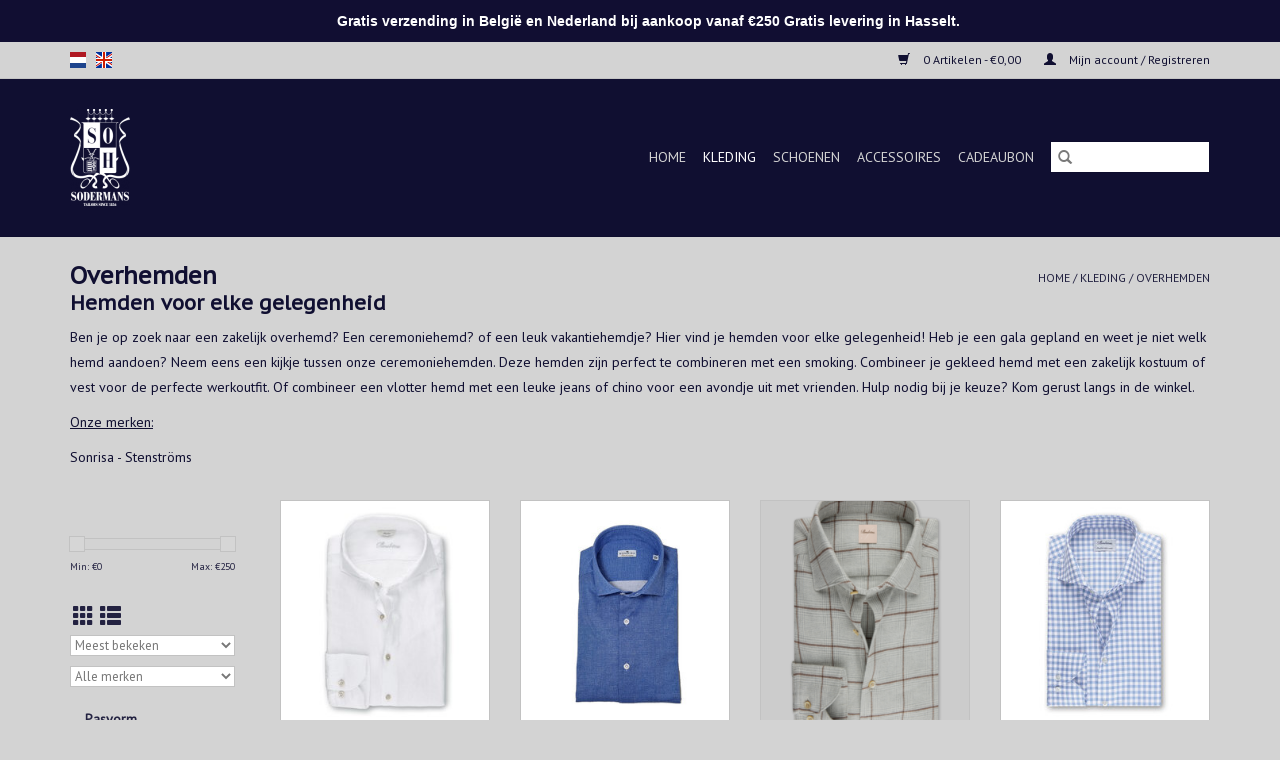

--- FILE ---
content_type: text/html;charset=utf-8
request_url: https://shop.sodermans.be/nl/kleding/overhemden/
body_size: 11185
content:
<!DOCTYPE html>
<html lang="nl">
  <head>
    <meta charset="utf-8"/>
<!-- [START] 'blocks/head.rain' -->
<!--

  (c) 2008-2026 Lightspeed Netherlands B.V.
  http://www.lightspeedhq.com
  Generated: 08-01-2026 @ 12:55:27

-->
<link rel="canonical" href="https://shop.sodermans.be/nl/kleding/overhemden/"/>
<link rel="next" href="https://shop.sodermans.be/nl/kleding/overhemden/page2.html"/>
<link rel="alternate" href="https://shop.sodermans.be/nl/index.rss" type="application/rss+xml" title="Nieuwe producten"/>
<meta name="robots" content="noodp,noydir"/>
<meta property="og:url" content="https://shop.sodermans.be/nl/kleding/overhemden/?source=facebook"/>
<meta property="og:site_name" content="Sodermans "/>
<meta property="og:title" content="Hemden voor elke gelegenheid! "/>
<meta property="og:description" content="Ben je op zoek naar een zakelijk overhemd? Een ceremoniehemd? of een leuk vakantiehemdje? Hier vind je hemden voor elke gelegenheid! "/>
<!--[if lt IE 9]>
<script src="https://cdn.webshopapp.com/assets/html5shiv.js?2025-02-20"></script>
<![endif]-->
<!-- [END] 'blocks/head.rain' -->
    <title>Hemden voor elke gelegenheid!  - Sodermans </title>
    <meta name="description" content="Ben je op zoek naar een zakelijk overhemd? Een ceremoniehemd? of een leuk vakantiehemdje? Hier vind je hemden voor elke gelegenheid! " />
    <meta name="keywords" content="Overhemden" />
    <meta http-equiv="X-UA-Compatible" content="IE=edge,chrome=1">
    <meta name="viewport" content="width=device-width, initial-scale=1.0">
    <meta name="apple-mobile-web-app-capable" content="yes">
    <meta name="apple-mobile-web-app-status-bar-style" content="black">

    <link rel="shortcut icon" href="https://cdn.webshopapp.com/shops/281559/themes/118433/assets/favicon.ico?20231103123723" type="image/x-icon" />
    <link href='//fonts.googleapis.com/css?family=PT%20Sans:400,300,600' rel='stylesheet' type='text/css'>
    <link href='//fonts.googleapis.com/css?family=PT%20Sans%20Caption:400,300,600' rel='stylesheet' type='text/css'>
    <link rel="shortcut icon" href="https://cdn.webshopapp.com/shops/281559/themes/118433/assets/favicon.ico?20231103123723" type="image/x-icon" />
    <link rel="stylesheet" href="https://cdn.webshopapp.com/shops/281559/themes/118433/assets/bootstrap-min.css?2025122010085720200921091826" />
    <link rel="stylesheet" href="https://cdn.webshopapp.com/shops/281559/themes/118433/assets/style.css?2025122010085720200921091826" />
    <link rel="stylesheet" href="https://cdn.webshopapp.com/shops/281559/themes/118433/assets/settings.css?2025122010085720200921091826" />
    <link rel="stylesheet" href="https://cdn.webshopapp.com/assets/gui-2-0.css?2025-02-20" />
    <link rel="stylesheet" href="https://cdn.webshopapp.com/assets/gui-responsive-2-0.css?2025-02-20" />
    <link rel="stylesheet" href="https://cdn.webshopapp.com/shops/281559/themes/118433/assets/custom.css?2025122010085720200921091826" />
        <link rel="stylesheet" href="https://cdn.webshopapp.com/shops/281559/themes/118433/assets/tutorial.css?2025122010085720200921091826" />
    
    <script src="https://cdn.webshopapp.com/assets/jquery-1-9-1.js?2025-02-20"></script>
    <script src="https://cdn.webshopapp.com/assets/jquery-ui-1-10-1.js?2025-02-20"></script>

    <script type="text/javascript" src="https://cdn.webshopapp.com/shops/281559/themes/118433/assets/global.js?2025122010085720200921091826"></script>
		<script type="text/javascript" src="https://cdn.webshopapp.com/shops/281559/themes/118433/assets/bootstrap-min.js?2025122010085720200921091826"></script>
    <script type="text/javascript" src="https://cdn.webshopapp.com/shops/281559/themes/118433/assets/jcarousel.js?2025122010085720200921091826"></script>
    <script type="text/javascript" src="https://cdn.webshopapp.com/assets/gui.js?2025-02-20"></script>
    <script type="text/javascript" src="https://cdn.webshopapp.com/assets/gui-responsive-2-0.js?2025-02-20"></script>

    <script type="text/javascript" src="https://cdn.webshopapp.com/shops/281559/themes/118433/assets/share42.js?2025122010085720200921091826"></script>

    <!--[if lt IE 9]>
    <link rel="stylesheet" href="https://cdn.webshopapp.com/shops/281559/themes/118433/assets/style-ie.css?2025122010085720200921091826" />
    <![endif]-->
    <link rel="stylesheet" media="print" href="https://cdn.webshopapp.com/shops/281559/themes/118433/assets/print-min.css?2025122010085720200921091826" />
  </head>
  <body class="tutorial--on">
    <header>
  <div class="topnav">
    <div class="container">
            	<div class="left">
        	            <div class="languages" aria-label="Languages" role="region">
                                                  

  <a class="flag nl" title="Nederlands" lang="nl" href="https://shop.sodermans.be/nl/go/category/8747710">nl</a>
  <a class="flag en" title="English" lang="en" href="https://shop.sodermans.be/en/go/category/8747710">en</a>
            </div>
        	
                	</div>
      
      <div class="right">
        <span role="region" aria-label="Winkelwagen">
          <a href="https://shop.sodermans.be/nl/cart/" title="Winkelwagen" class="cart">
            <span class="glyphicon glyphicon-shopping-cart"></span>
            0 Artikelen - €0,00
          </a>
        </span>
        <span>
          <a href="https://shop.sodermans.be/nl/account/" title="Mijn account" class="my-account">
            <span class="glyphicon glyphicon-user"></span>
                        	Mijn account / Registreren
                      </a>
        </span>
      </div>
    </div>
  </div>

  <div class="navigation container">
    <div class="align">
      <div class="burger">
        <button type="button" aria-label="Open menu">
          <img src="https://cdn.webshopapp.com/shops/281559/themes/118433/v/349378/assets/hamburger.png?20231103123722" width="32" height="32" alt="Menu">
        </button>
      </div>

              <div class="vertical logo">
          <a href="https://shop.sodermans.be/nl/" title="BE0401348485">
            <img src="https://cdn.webshopapp.com/shops/281559/themes/118433/assets/logo.png?20231103123723" alt="BE0401348485" />
          </a>
        </div>
      
      <nav class="nonbounce desktop vertical">
        <form action="https://shop.sodermans.be/nl/search/" method="get" id="formSearch" role="search">
          <input type="text" name="q" autocomplete="off" value="" aria-label="Zoeken" />
          <button type="submit" class="search-btn" title="Zoeken">
            <span class="glyphicon glyphicon-search"></span>
          </button>
        </form>
        <ul region="navigation" aria-label=Navigation menu>
          <li class="item home ">
            <a class="itemLink" href="https://shop.sodermans.be/nl/">Home</a>
          </li>
          
                    	<li class="item sub active">
              <a class="itemLink" href="https://shop.sodermans.be/nl/kleding/" title="Kleding">
                Kleding
              </a>
                            	<span class="glyphicon glyphicon-play"></span>
                <ul class="subnav">
                                      <li class="subitem">
                      <a class="subitemLink" href="https://shop.sodermans.be/nl/kleding/bermudas/" title="Bermuda&#039;s">Bermuda&#039;s</a>
                                          </li>
                	                    <li class="subitem">
                      <a class="subitemLink" href="https://shop.sodermans.be/nl/kleding/overhemden/" title="Overhemden">Overhemden</a>
                                              <ul class="subnav">
                                                      <li class="subitem">
                              <a class="subitemLink" href="https://shop.sodermans.be/nl/kleding/overhemden/ceremoniehemden/" title="Ceremoniehemden">Ceremoniehemden</a>
                            </li>
                                                      <li class="subitem">
                              <a class="subitemLink" href="https://shop.sodermans.be/nl/kleding/overhemden/overhemden-lange-mouwen/" title="Overhemden lange mouwen">Overhemden lange mouwen</a>
                            </li>
                                                  </ul>
                                          </li>
                	                    <li class="subitem">
                      <a class="subitemLink" href="https://shop.sodermans.be/nl/kleding/polo/" title="Polo">Polo</a>
                                              <ul class="subnav">
                                                      <li class="subitem">
                              <a class="subitemLink" href="https://shop.sodermans.be/nl/kleding/polo/korte-mouwen/" title="Korte mouwen">Korte mouwen</a>
                            </li>
                                                      <li class="subitem">
                              <a class="subitemLink" href="https://shop.sodermans.be/nl/kleding/polo/lange-mouwen/" title="Lange mouwen">Lange mouwen</a>
                            </li>
                                                  </ul>
                                          </li>
                	                    <li class="subitem">
                      <a class="subitemLink" href="https://shop.sodermans.be/nl/kleding/broeken/" title="Broeken">Broeken</a>
                                          </li>
                	                    <li class="subitem">
                      <a class="subitemLink" href="https://shop.sodermans.be/nl/kleding/bodywarmers/" title="Bodywarmers">Bodywarmers</a>
                                          </li>
                	                    <li class="subitem">
                      <a class="subitemLink" href="https://shop.sodermans.be/nl/kleding/jassen/" title="Jassen">Jassen</a>
                                          </li>
                	                    <li class="subitem">
                      <a class="subitemLink" href="https://shop.sodermans.be/nl/kleding/ondergoed/" title="Ondergoed">Ondergoed</a>
                                          </li>
                	                    <li class="subitem">
                      <a class="subitemLink" href="https://shop.sodermans.be/nl/kleding/zwemshort/" title="Zwemshort">Zwemshort</a>
                                          </li>
                	                    <li class="subitem">
                      <a class="subitemLink" href="https://shop.sodermans.be/nl/kleding/vesten/" title="Vesten">Vesten</a>
                                          </li>
                	                    <li class="subitem">
                      <a class="subitemLink" href="https://shop.sodermans.be/nl/kleding/t-shirt/" title="T-shirt">T-shirt</a>
                                          </li>
                	                    <li class="subitem">
                      <a class="subitemLink" href="https://shop.sodermans.be/nl/kleding/truien/" title="Truien">Truien</a>
                                          </li>
                	              	</ul>
                          </li>
                    	<li class="item">
              <a class="itemLink" href="https://shop.sodermans.be/nl/schoenen/" title="Schoenen">
                Schoenen
              </a>
                          </li>
                    	<li class="item sub">
              <a class="itemLink" href="https://shop.sodermans.be/nl/accessoires/" title="Accessoires">
                Accessoires
              </a>
                            	<span class="glyphicon glyphicon-play"></span>
                <ul class="subnav">
                                      <li class="subitem">
                      <a class="subitemLink" href="https://shop.sodermans.be/nl/accessoires/bretellen/" title="Bretellen">Bretellen</a>
                                          </li>
                	                    <li class="subitem">
                      <a class="subitemLink" href="https://shop.sodermans.be/nl/accessoires/das/" title="Das">Das</a>
                                          </li>
                	                    <li class="subitem">
                      <a class="subitemLink" href="https://shop.sodermans.be/nl/accessoires/riem/" title="Riem">Riem</a>
                                          </li>
                	                    <li class="subitem">
                      <a class="subitemLink" href="https://shop.sodermans.be/nl/accessoires/zakdoeken/" title="Zakdoeken">Zakdoeken</a>
                                          </li>
                	                    <li class="subitem">
                      <a class="subitemLink" href="https://shop.sodermans.be/nl/accessoires/strikjes/" title="Strikjes">Strikjes</a>
                                          </li>
                	                    <li class="subitem">
                      <a class="subitemLink" href="https://shop.sodermans.be/nl/accessoires/sokken/" title="Sokken">Sokken</a>
                                          </li>
                	                    <li class="subitem">
                      <a class="subitemLink" href="https://shop.sodermans.be/nl/accessoires/sjaal/" title="Sjaal">Sjaal</a>
                                          </li>
                	                    <li class="subitem">
                      <a class="subitemLink" href="https://shop.sodermans.be/nl/accessoires/pochet/" title="Pochet">Pochet</a>
                                          </li>
                	                    <li class="subitem">
                      <a class="subitemLink" href="https://shop.sodermans.be/nl/accessoires/manchetknopen/" title="Manchetknopen">Manchetknopen</a>
                                          </li>
                	                    <li class="subitem">
                      <a class="subitemLink" href="https://shop.sodermans.be/nl/accessoires/hoofddeksel/" title="Hoofddeksel">Hoofddeksel</a>
                                          </li>
                	              	</ul>
                          </li>
                    	<li class="item">
              <a class="itemLink" href="https://shop.sodermans.be/nl/cadeaubon/" title="Cadeaubon">
                Cadeaubon
              </a>
                          </li>
          
          
          
          
                  </ul>

        <span class="glyphicon glyphicon-remove"></span>
      </nav>
    </div>
  </div>
</header>

    <div class="wrapper">
      <div class="container content" role="main">
                <div class="page-title row">
  <div class="col-sm-6 col-md-6">
    <h1>Overhemden</h1>
  </div>
  <div class="col-sm-6 col-md-6 breadcrumbs text-right" role="nav" aria-label="Breadcrumbs">
  <a href="https://shop.sodermans.be/nl/" title="Home">Home</a>

      / <a href="https://shop.sodermans.be/nl/kleding/" >Kleding</a>
      / <a href="https://shop.sodermans.be/nl/kleding/overhemden/" aria-current="true">Overhemden</a>
  </div>

      <div class="clearfix"></div>
    <div class="col-md-12 textcategory">
      <h3>Hemden voor elke gelegenheid</h3>
<p>Ben je op zoek naar een zakelijk overhemd? Een ceremoniehemd? of een leuk vakantiehemdje? Hier vind je hemden voor elke gelegenheid! Heb je een gala gepland en weet je niet welk hemd aandoen? Neem eens een kijkje tussen onze ceremoniehemden. Deze hemden zijn perfect te combineren met een smoking. Combineer je gekleed hemd met een zakelijk kostuum of vest voor de perfecte werkoutfit. Of combineer een vlotter hemd met een leuke jeans of chino voor een avondje uit met vrienden. Hulp nodig bij je keuze? Kom gerust langs in de winkel.</p>
<p><span style="text-decoration: underline;">Onze merken:</span></p>
<p>Sonrisa - Stenströms </p>
    </div>
  </div>
<div class="products row">
  <div class="col-md-2 sidebar" role="complementary">
    <div class="row sort">
      <form action="https://shop.sodermans.be/nl/kleding/overhemden/" method="get" id="filter_form" class="col-xs-12 col-sm-12">
        <input type="hidden" name="mode" value="grid" id="filter_form_mode" />
        <input type="hidden" name="limit" value="24" id="filter_form_limit" />
        <input type="hidden" name="sort" value="popular" id="filter_form_sort" />
        <input type="hidden" name="max" value="250" id="filter_form_max" />
        <input type="hidden" name="min" value="0" id="filter_form_min" />

        <div class="price-filter" aria-hidden="true">
          <div class="sidebar-filter-slider">
            <div id="collection-filter-price"></div>
          </div>
          <div class="price-filter-range clear">
            <div class="min">Min: €<span>0</span></div>
            <div class="max">Max: €<span>250</span></div>
          </div>
        </div>

        <div class="modes hidden-xs hidden-sm">
          <a href="?mode=grid" aria-label="Rasterweergave"><i class="glyphicon glyphicon-th" role="presentation"></i></a>
          <a href="?mode=list" aria-label="Lijstweergave"><i class="glyphicon glyphicon-th-list" role="presentation"></i></a>
        </div>

        <select name="sort" onchange="$('#formSortModeLimit').submit();" aria-label="Sorteren op">
                    	<option value="default">Standaard</option>
                    	<option value="popular" selected="selected">Meest bekeken</option>
                    	<option value="newest">Nieuwste producten</option>
                    	<option value="lowest">Laagste prijs</option>
                    	<option value="highest">Hoogste prijs</option>
                    	<option value="asc">Naam oplopend</option>
                    	<option value="desc">Naam aflopend</option>
                  </select>

                  <select name="brand" aria-label="Filter by Merk">
                        	<option value="0" selected="selected">Alle merken</option>
                        	<option value="3393037">Ghirardelli</option>
                        	<option value="3393034">Sonrisa</option>
                        	<option value="3380629">Stenströms</option>
                      </select>
        
                	<div class="col-xs-12 col-lg-12">
        		        			<strong id="filter-title-115083" class="visible-lg visible-xs visible-sm visible-md" data-toggle="collapse" data-target="#filter115083">
                Pasvorm
                <span class="glyphicon glyphicon-chevron-down"></span>
            	</strong>
        			<div class="collapse row visible-lg visible-sm visible-md" id="filter115083" role="group" aria-labelledby="filter-title-115083">
        				        					<div class="col-md-12 col-lg-12 col-sm-6 col-xs-6">
          					<input id="filter_643806" type="checkbox" name="filter[]" value="643806"  />
          					<label for="filter_643806">Super slim <span aria-label="Bevat 2 producten">(2)</span></label>
        					</div>
                        					<div class="col-md-12 col-lg-12 col-sm-6 col-xs-6">
          					<input id="filter_641640" type="checkbox" name="filter[]" value="641640"  />
          					<label for="filter_641640">Slimline <span aria-label="Bevat 64 producten">(64)</span></label>
        					</div>
                        					<div class="col-md-12 col-lg-12 col-sm-6 col-xs-6">
          					<input id="filter_641643" type="checkbox" name="filter[]" value="641643"  />
          					<label for="filter_641643">Fitted body <span aria-label="Bevat 49 producten">(49)</span></label>
        					</div>
                        					<div class="col-md-12 col-lg-12 col-sm-6 col-xs-6">
          					<input id="filter_641646" type="checkbox" name="filter[]" value="641646"  />
          					<label for="filter_641646">Comfort fit <span aria-label="Bevat 2 producten">(2)</span></label>
        					</div>
                        			</div>
        		        			<strong id="filter-title-115086" class="visible-lg visible-xs visible-sm visible-md" data-toggle="collapse" data-target="#filter115086">
                Kleur
                <span class="glyphicon glyphicon-chevron-down"></span>
            	</strong>
        			<div class="collapse row visible-lg visible-sm visible-md" id="filter115086" role="group" aria-labelledby="filter-title-115086">
        				        					<div class="col-md-12 col-lg-12 col-sm-6 col-xs-6">
          					<input id="filter_641661" type="checkbox" name="filter[]" value="641661"  />
          					<label for="filter_641661">Beige <span aria-label="Bevat 10 producten">(10)</span></label>
        					</div>
                        					<div class="col-md-12 col-lg-12 col-sm-6 col-xs-6">
          					<input id="filter_641649" type="checkbox" name="filter[]" value="641649"  />
          					<label for="filter_641649">Blauw <span aria-label="Bevat 79 producten">(79)</span></label>
        					</div>
                        					<div class="col-md-12 col-lg-12 col-sm-6 col-xs-6">
          					<input id="filter_641655" type="checkbox" name="filter[]" value="641655"  />
          					<label for="filter_641655">Bruin <span aria-label="Bevat 5 producten">(5)</span></label>
        					</div>
                        					<div class="col-md-12 col-lg-12 col-sm-6 col-xs-6">
          					<input id="filter_641658" type="checkbox" name="filter[]" value="641658"  />
          					<label for="filter_641658">Grijs <span aria-label="Bevat 3 producten">(3)</span></label>
        					</div>
                        					<div class="col-md-12 col-lg-12 col-sm-6 col-xs-6">
          					<input id="filter_642045" type="checkbox" name="filter[]" value="642045"  />
          					<label for="filter_642045">Groen <span aria-label="Bevat 12 producten">(12)</span></label>
        					</div>
                        					<div class="col-md-12 col-lg-12 col-sm-6 col-xs-6">
          					<input id="filter_642132" type="checkbox" name="filter[]" value="642132"  />
          					<label for="filter_642132">Rood <span aria-label="Bevat 1 producten">(1)</span></label>
        					</div>
                        					<div class="col-md-12 col-lg-12 col-sm-6 col-xs-6">
          					<input id="filter_641652" type="checkbox" name="filter[]" value="641652"  />
          					<label for="filter_641652">Wit <span aria-label="Bevat 18 producten">(18)</span></label>
        					</div>
                        					<div class="col-md-12 col-lg-12 col-sm-6 col-xs-6">
          					<input id="filter_643392" type="checkbox" name="filter[]" value="643392"  />
          					<label for="filter_643392">Zwart <span aria-label="Bevat 2 producten">(2)</span></label>
        					</div>
                        					<div class="col-md-12 col-lg-12 col-sm-6 col-xs-6">
          					<input id="filter_647238" type="checkbox" name="filter[]" value="647238"  />
          					<label for="filter_647238">Oranje <span aria-label="Bevat 2 producten">(2)</span></label>
        					</div>
                        			</div>
        		        			<strong id="filter-title-115092" class="visible-lg visible-xs visible-sm visible-md" data-toggle="collapse" data-target="#filter115092">
                Kwaliteit
                <span class="glyphicon glyphicon-chevron-down"></span>
            	</strong>
        			<div class="collapse row visible-lg visible-sm visible-md" id="filter115092" role="group" aria-labelledby="filter-title-115092">
        				        					<div class="col-md-12 col-lg-12 col-sm-6 col-xs-6">
          					<input id="filter_641703" type="checkbox" name="filter[]" value="641703"  />
          					<label for="filter_641703">Katoen <span aria-label="Bevat 100 producten">(100)</span></label>
        					</div>
                        					<div class="col-md-12 col-lg-12 col-sm-6 col-xs-6">
          					<input id="filter_641706" type="checkbox" name="filter[]" value="641706"  />
          					<label for="filter_641706">Linnen <span aria-label="Bevat 24 producten">(24)</span></label>
        					</div>
                        					<div class="col-md-12 col-lg-12 col-sm-6 col-xs-6">
          					<input id="filter_641709" type="checkbox" name="filter[]" value="641709"  />
          					<label for="filter_641709">Flanel <span aria-label="Bevat 19 producten">(19)</span></label>
        					</div>
                        			</div>
        		        	</div>
              </form>
  	</div>

      		<div class="row">
   			<ul>
    			    				<li class="item active">
     					<a class="itemLink  active" href="https://shop.sodermans.be/nl/kleding/" title="Kleding">
                Kleding
              </a>
      				      					<ul class="subnav">
        					        						<li class="subitem">
        							<a class="subitemLink " href="https://shop.sodermans.be/nl/kleding/bermudas/" title="Bermuda&#039;s">
                        Bermuda&#039;s
                      </a>
         							        						</li>
        					        						<li class="subitem">
        							<a class="subitemLink active " href="https://shop.sodermans.be/nl/kleding/overhemden/" title="Overhemden">
                        Overhemden
                      </a>
         							            						<ul class="subnav">
             							               							<li class="subitem">
                 							<a class="subitemLink" href="https://shop.sodermans.be/nl/kleding/overhemden/ceremoniehemden/" title="Ceremoniehemden">
                                Ceremoniehemden
                              </a>
               							</li>
            							               							<li class="subitem">
                 							<a class="subitemLink" href="https://shop.sodermans.be/nl/kleding/overhemden/overhemden-lange-mouwen/" title="Overhemden lange mouwen">
                                Overhemden lange mouwen
                              </a>
               							</li>
            							            						</ul>
            					        						</li>
        					        						<li class="subitem">
        							<a class="subitemLink " href="https://shop.sodermans.be/nl/kleding/polo/" title="Polo">
                        Polo
                      </a>
         							            						<ul class="subnav">
             							               							<li class="subitem">
                 							<a class="subitemLink" href="https://shop.sodermans.be/nl/kleding/polo/korte-mouwen/" title="Korte mouwen">
                                Korte mouwen
                              </a>
               							</li>
            							               							<li class="subitem">
                 							<a class="subitemLink" href="https://shop.sodermans.be/nl/kleding/polo/lange-mouwen/" title="Lange mouwen">
                                Lange mouwen
                              </a>
               							</li>
            							            						</ul>
            					        						</li>
        					        						<li class="subitem">
        							<a class="subitemLink " href="https://shop.sodermans.be/nl/kleding/broeken/" title="Broeken">
                        Broeken
                      </a>
         							        						</li>
        					        						<li class="subitem">
        							<a class="subitemLink " href="https://shop.sodermans.be/nl/kleding/bodywarmers/" title="Bodywarmers">
                        Bodywarmers
                      </a>
         							        						</li>
        					        						<li class="subitem">
        							<a class="subitemLink " href="https://shop.sodermans.be/nl/kleding/jassen/" title="Jassen">
                        Jassen
                      </a>
         							        						</li>
        					        						<li class="subitem">
        							<a class="subitemLink " href="https://shop.sodermans.be/nl/kleding/ondergoed/" title="Ondergoed">
                        Ondergoed
                      </a>
         							        						</li>
        					        						<li class="subitem">
        							<a class="subitemLink " href="https://shop.sodermans.be/nl/kleding/zwemshort/" title="Zwemshort">
                        Zwemshort
                      </a>
         							        						</li>
        					        						<li class="subitem">
        							<a class="subitemLink " href="https://shop.sodermans.be/nl/kleding/vesten/" title="Vesten">
                        Vesten
                      </a>
         							        						</li>
        					        						<li class="subitem">
        							<a class="subitemLink " href="https://shop.sodermans.be/nl/kleding/t-shirt/" title="T-shirt">
                        T-shirt
                      </a>
         							        						</li>
        					        						<li class="subitem">
        							<a class="subitemLink " href="https://shop.sodermans.be/nl/kleding/truien/" title="Truien">
                        Truien
                      </a>
         							        						</li>
        					      					</ul>
      				    				</li>
              				<li class="item">
     					<a class="itemLink " href="https://shop.sodermans.be/nl/schoenen/" title="Schoenen">
                Schoenen
              </a>
      				    				</li>
              				<li class="item">
     					<a class="itemLink " href="https://shop.sodermans.be/nl/accessoires/" title="Accessoires">
                Accessoires
              </a>
      				      					<ul class="subnav">
        					        						<li class="subitem">
        							<a class="subitemLink " href="https://shop.sodermans.be/nl/accessoires/bretellen/" title="Bretellen">
                        Bretellen
                      </a>
         							        						</li>
        					        						<li class="subitem">
        							<a class="subitemLink " href="https://shop.sodermans.be/nl/accessoires/das/" title="Das">
                        Das
                      </a>
         							        						</li>
        					        						<li class="subitem">
        							<a class="subitemLink " href="https://shop.sodermans.be/nl/accessoires/riem/" title="Riem">
                        Riem
                      </a>
         							        						</li>
        					        						<li class="subitem">
        							<a class="subitemLink " href="https://shop.sodermans.be/nl/accessoires/zakdoeken/" title="Zakdoeken">
                        Zakdoeken
                      </a>
         							        						</li>
        					        						<li class="subitem">
        							<a class="subitemLink " href="https://shop.sodermans.be/nl/accessoires/strikjes/" title="Strikjes">
                        Strikjes
                      </a>
         							        						</li>
        					        						<li class="subitem">
        							<a class="subitemLink " href="https://shop.sodermans.be/nl/accessoires/sokken/" title="Sokken">
                        Sokken
                      </a>
         							        						</li>
        					        						<li class="subitem">
        							<a class="subitemLink " href="https://shop.sodermans.be/nl/accessoires/sjaal/" title="Sjaal">
                        Sjaal
                      </a>
         							        						</li>
        					        						<li class="subitem">
        							<a class="subitemLink " href="https://shop.sodermans.be/nl/accessoires/pochet/" title="Pochet">
                        Pochet
                      </a>
         							        						</li>
        					        						<li class="subitem">
        							<a class="subitemLink " href="https://shop.sodermans.be/nl/accessoires/manchetknopen/" title="Manchetknopen">
                        Manchetknopen
                      </a>
         							        						</li>
        					        						<li class="subitem">
        							<a class="subitemLink " href="https://shop.sodermans.be/nl/accessoires/hoofddeksel/" title="Hoofddeksel">
                        Hoofddeksel
                      </a>
         							        						</li>
        					      					</ul>
      				    				</li>
              				<li class="item">
     					<a class="itemLink " href="https://shop.sodermans.be/nl/cadeaubon/" title="Cadeaubon">
                Cadeaubon
              </a>
      				    				</li>
             			</ul>
			</div>
      </div>

  <div class="col-sm-12 col-md-10" role="region" aria-label="Product Listing">
        	<div class="product col-xs-6 col-sm-3 col-md-3">
  <div class="image-wrap">
    <a href="https://shop.sodermans.be/nl/stenstroms-hemd-linnen-wit-fitted-body.html" title="Stenströms Stenströms hemd linnen wit Fitted body">
                              <img src="https://cdn.webshopapp.com/shops/281559/files/315873579/262x276x1/stenstroems-stenstroems-hemd-linnen-wit-fitted-bod.jpg" width="262" height="276" alt="Stenströms Stenströms hemd linnen wit Fitted body" title="Stenströms Stenströms hemd linnen wit Fitted body" />
                </a>

    <div class="description text-center">
      <a href="https://shop.sodermans.be/nl/stenstroms-hemd-linnen-wit-fitted-body.html" title="Stenströms Stenströms hemd linnen wit Fitted body">
                <div class="text">
                    Een linnen shirt is het ultieme kledingstuk voor de zomer. Rol de mouwen op en draag het op een bijpassende short om in de vakantiemodus te komen.
                  </div>
      </a>
      <a href="https://shop.sodermans.be/nl/cart/add/215749141/" class="cart">Toevoegen aan winkelwagen</a>    </div>
  </div>

  <div class="info">
    <a href="https://shop.sodermans.be/nl/stenstroms-hemd-linnen-wit-fitted-body.html" title="Stenströms Stenströms hemd linnen wit Fitted body" class="title">
        Stenströms hemd linnen wit Fitted body     </a>

    <div class="left">
    
    €169,00 
   </div>
         </div>
</div>



        	<div class="product col-xs-6 col-sm-3 col-md-3">
  <div class="image-wrap">
    <a href="https://shop.sodermans.be/nl/sonrisa-hemd-blauw-semi-slim.html" title="Sonrisa Sonrisa hemd blauw semi-slim">
                              <img src="https://cdn.webshopapp.com/shops/281559/files/472457948/262x276x1/sonrisa-sonrisa-hemd-blauw-semi-slim.jpg" width="262" height="276" alt="Sonrisa Sonrisa hemd blauw semi-slim" title="Sonrisa Sonrisa hemd blauw semi-slim" />
                </a>

    <div class="description text-center">
      <a href="https://shop.sodermans.be/nl/sonrisa-hemd-blauw-semi-slim.html" title="Sonrisa Sonrisa hemd blauw semi-slim">
                <div class="text">
                    Blauw katoenen jersey-hemd uit de Sonrisa &quot;Fior di cotone&quot; collectie. Het hemd heeft een semi-slim pasvorm. De stof is erg fijn van structuur en heeft een aangename elastische structuur in breedte en lengterichting, wat het dragen erg comfortabel maakt.
                  </div>
      </a>
      <a href="https://shop.sodermans.be/nl/cart/add/311172366/" class="cart">Toevoegen aan winkelwagen</a>    </div>
  </div>

  <div class="info">
    <a href="https://shop.sodermans.be/nl/sonrisa-hemd-blauw-semi-slim.html" title="Sonrisa Sonrisa hemd blauw semi-slim" class="title">
        Sonrisa hemd blauw semi-slim     </a>

    <div class="left">
    
    €249,00 
   </div>
         </div>
</div>


<div class="clearfix visible-xs"></div>

        	<div class="product col-xs-6 col-sm-3 col-md-3">
  <div class="image-wrap">
    <a href="https://shop.sodermans.be/nl/stenstroems-hemd-flanel-grijs-ruit-slimline.html" title="Stenströms Stenströms hemd flanel grijs ruit Slimline">
                              <img src="https://cdn.webshopapp.com/shops/281559/files/484738942/262x276x1/stenstroems-stenstroems-hemd-flanel-grijs-ruit-sli.jpg" width="262" height="276" alt="Stenströms Stenströms hemd flanel grijs ruit Slimline" title="Stenströms Stenströms hemd flanel grijs ruit Slimline" />
                </a>

    <div class="description text-center">
      <a href="https://shop.sodermans.be/nl/stenstroems-hemd-flanel-grijs-ruit-slimline.html" title="Stenströms Stenströms hemd flanel grijs ruit Slimline">
                <div class="text">
                    Stijlvol geruit overhemd in zachte, warme winterkwaliteit – perfect voor koude dagen en gelaagde looks.
                  </div>
      </a>
      <a href="https://shop.sodermans.be/nl/cart/add/316815377/" class="cart">Toevoegen aan winkelwagen</a>    </div>
  </div>

  <div class="info">
    <a href="https://shop.sodermans.be/nl/stenstroems-hemd-flanel-grijs-ruit-slimline.html" title="Stenströms Stenströms hemd flanel grijs ruit Slimline" class="title">
        Stenströms hemd flanel grijs ruit Slimline     </a>

    <div class="left">
    
    €199,00 
   </div>
         </div>
</div>



        	<div class="product col-xs-6 col-sm-3 col-md-3">
  <div class="image-wrap">
    <a href="https://shop.sodermans.be/nl/stenstroems-hemd-lichtblauw-vichy-fitted-body.html" title="Stenströms Stenströms hemd lichtblauw vichy Fitted body">
                              <img src="https://cdn.webshopapp.com/shops/281559/files/433698409/262x276x1/stenstroems-stenstroems-hemd-lichtblauw-vichy-fitt.jpg" width="262" height="276" alt="Stenströms Stenströms hemd lichtblauw vichy Fitted body" title="Stenströms Stenströms hemd lichtblauw vichy Fitted body" />
                </a>

    <div class="description text-center">
      <a href="https://shop.sodermans.be/nl/stenstroems-hemd-lichtblauw-vichy-fitted-body.html" title="Stenströms Stenströms hemd lichtblauw vichy Fitted body">
                <div class="text">
                    Dit geruite hemd is gemaakt van zacht twofold superkatoen. Het karakteristieke vichy ruitpatroon maakt dit overhemd een leuke toevoeging aan de garderobe van iedere man.
                  </div>
      </a>
      <a href="https://shop.sodermans.be/nl/cart/add/286155540/" class="cart">Toevoegen aan winkelwagen</a>    </div>
  </div>

  <div class="info">
    <a href="https://shop.sodermans.be/nl/stenstroems-hemd-lichtblauw-vichy-fitted-body.html" title="Stenströms Stenströms hemd lichtblauw vichy Fitted body" class="title">
        Stenströms hemd lichtblauw vichy Fitted body     </a>

    <div class="left">
    
    €189,00 
   </div>
         </div>
</div>


<div class="clearfix"></div>

        	<div class="product col-xs-6 col-sm-3 col-md-3">
  <div class="image-wrap">
    <a href="https://shop.sodermans.be/nl/stenstroms-hemd-groen-pied-de-poule-slimline.html" title="Stenströms Stenströms hemd groen pied-de-poule Slimline">
                              <img src="https://cdn.webshopapp.com/shops/281559/files/483540038/262x276x1/stenstroems-stenstroems-hemd-groen-pied-de-poule-s.jpg" width="262" height="276" alt="Stenströms Stenströms hemd groen pied-de-poule Slimline" title="Stenströms Stenströms hemd groen pied-de-poule Slimline" />
                </a>

    <div class="description text-center">
      <a href="https://shop.sodermans.be/nl/stenstroms-hemd-groen-pied-de-poule-slimline.html" title="Stenströms Stenströms hemd groen pied-de-poule Slimline">
                <div class="text">
                    Lichtgroen hemd van Twofold Cotton met pied-de-poule patroon. Voorzien van parelmoer knopen, enkele manchetten en een stijlvolle cutaway kraag. Elegant en tijdloos.
                  </div>
      </a>
      <a href="https://shop.sodermans.be/nl/cart/add/316405437/" class="cart">Toevoegen aan winkelwagen</a>    </div>
  </div>

  <div class="info">
    <a href="https://shop.sodermans.be/nl/stenstroms-hemd-groen-pied-de-poule-slimline.html" title="Stenströms Stenströms hemd groen pied-de-poule Slimline" class="title">
        Stenströms hemd groen pied-de-poule Slimline     </a>

    <div class="left">
    
    €189,00 
   </div>
         </div>
</div>



        	<div class="product col-xs-6 col-sm-3 col-md-3">
  <div class="image-wrap">
    <a href="https://shop.sodermans.be/nl/sonrisa-hemd-wit-blauw-motief-slim.html" title="Sonrisa Sonrisa hemd wit-blauw motief semi-slim">
                              <img src="https://cdn.webshopapp.com/shops/281559/files/314418884/262x276x1/sonrisa-sonrisa-hemd-wit-blauw-motief-semi-slim.jpg" width="262" height="276" alt="Sonrisa Sonrisa hemd wit-blauw motief semi-slim" title="Sonrisa Sonrisa hemd wit-blauw motief semi-slim" />
                </a>

    <div class="description text-center">
      <a href="https://shop.sodermans.be/nl/sonrisa-hemd-wit-blauw-motief-slim.html" title="Sonrisa Sonrisa hemd wit-blauw motief semi-slim">
                <div class="text">
                    Wit-blauw katoenen jersey-hemd uit de Sonrisa &quot;Fior di cotone&quot; collectie. Het hemd heeft een semi-slim pasvorm. De stof is erg fijn van structuur en heeft een aangename elastische structuur in breedte en lengterichting, wat het dragen erg comfortabel maak
                  </div>
      </a>
      <a href="https://shop.sodermans.be/nl/cart/add/214724022/" class="cart">Toevoegen aan winkelwagen</a>    </div>
  </div>

  <div class="info">
    <a href="https://shop.sodermans.be/nl/sonrisa-hemd-wit-blauw-motief-slim.html" title="Sonrisa Sonrisa hemd wit-blauw motief semi-slim" class="title">
        Sonrisa hemd wit-blauw motief semi-slim     </a>

    <div class="left">
    
    €225,00 
   </div>
         </div>
</div>


<div class="clearfix visible-xs"></div>

        	<div class="product col-xs-6 col-sm-3 col-md-3">
  <div class="image-wrap">
    <a href="https://shop.sodermans.be/nl/stenstroems-hemd-flanel-beige-ruit-slimline.html" title="Stenströms Stenströms hemd flanel beige ruit Slimline">
                              <img src="https://cdn.webshopapp.com/shops/281559/files/484739061/262x276x1/stenstroems-stenstroems-hemd-flanel-beige-ruit-sli.jpg" width="262" height="276" alt="Stenströms Stenströms hemd flanel beige ruit Slimline" title="Stenströms Stenströms hemd flanel beige ruit Slimline" />
                </a>

    <div class="description text-center">
      <a href="https://shop.sodermans.be/nl/stenstroems-hemd-flanel-beige-ruit-slimline.html" title="Stenströms Stenströms hemd flanel beige ruit Slimline">
                <div class="text">
                    Warm flanellen overhemd met beige ruitpatroon – ideaal voor stijlvolle winterlagen en dagelijks comfort.
                  </div>
      </a>
      <a href="https://shop.sodermans.be/nl/cart/add/316815287/" class="cart">Toevoegen aan winkelwagen</a>    </div>
  </div>

  <div class="info">
    <a href="https://shop.sodermans.be/nl/stenstroems-hemd-flanel-beige-ruit-slimline.html" title="Stenströms Stenströms hemd flanel beige ruit Slimline" class="title">
        Stenströms hemd flanel beige ruit Slimline     </a>

    <div class="left">
    
    €199,00 
   </div>
         </div>
</div>



        	<div class="product col-xs-6 col-sm-3 col-md-3">
  <div class="image-wrap">
    <a href="https://shop.sodermans.be/nl/stenstroems-hemd-wit-slimline-twill.html" title="Stenströms Stenströms hemd wit Slimline">
                              <img src="https://cdn.webshopapp.com/shops/281559/files/479075468/262x276x1/stenstroems-stenstroems-hemd-wit-slimline.jpg" width="262" height="276" alt="Stenströms Stenströms hemd wit Slimline" title="Stenströms Stenströms hemd wit Slimline" />
                </a>

    <div class="description text-center">
      <a href="https://shop.sodermans.be/nl/stenstroems-hemd-wit-slimline-twill.html" title="Stenströms Stenströms hemd wit Slimline">
                <div class="text">
                    Stijlvol wit overhemd van twofold katoen met cutaway kraag, enkele manchetten en luxe parelmoeren knopen. Duurzaam, comfortabel en perfect voor zowel formele als zakelijke gelegenheden.
                  </div>
      </a>
      <a href="https://shop.sodermans.be/nl/cart/add/314446754/" class="cart">Toevoegen aan winkelwagen</a>    </div>
  </div>

  <div class="info">
    <a href="https://shop.sodermans.be/nl/stenstroems-hemd-wit-slimline-twill.html" title="Stenströms Stenströms hemd wit Slimline" class="title">
        Stenströms hemd wit Slimline     </a>

    <div class="left">
    
    €179,00 
   </div>
         </div>
</div>


<div class="clearfix"></div>

        	<div class="product col-xs-6 col-sm-3 col-md-3">
  <div class="image-wrap">
    <a href="https://shop.sodermans.be/nl/stenstroems-hemd-lichtblauw-ruit-fitted-body-bruin.html" title="Stenströms Stenströms hemd lichtblauw ruit Fitted body">
                              <img src="https://cdn.webshopapp.com/shops/281559/files/473175448/262x276x1/stenstroems-stenstroems-hemd-lichtblauw-ruit-fitte.jpg" width="262" height="276" alt="Stenströms Stenströms hemd lichtblauw ruit Fitted body" title="Stenströms Stenströms hemd lichtblauw ruit Fitted body" />
                </a>

    <div class="description text-center">
      <a href="https://shop.sodermans.be/nl/stenstroems-hemd-lichtblauw-ruit-fitted-body-bruin.html" title="Stenströms Stenströms hemd lichtblauw ruit Fitted body">
                <div class="text">
                    Dit geruite twill overhemd is gemaakt van katoen en is afgewerkt met parelmoeren knopen, enkele manchetten en een cut away kraag.
                  </div>
      </a>
      <a href="https://shop.sodermans.be/nl/cart/add/311004323/" class="cart">Toevoegen aan winkelwagen</a>    </div>
  </div>

  <div class="info">
    <a href="https://shop.sodermans.be/nl/stenstroems-hemd-lichtblauw-ruit-fitted-body-bruin.html" title="Stenströms Stenströms hemd lichtblauw ruit Fitted body" class="title">
        Stenströms hemd lichtblauw ruit Fitted body     </a>

    <div class="left">
    
    €179,00 
   </div>
         </div>
</div>



        	<div class="product col-xs-6 col-sm-3 col-md-3">
  <div class="image-wrap">
    <a href="https://shop.sodermans.be/nl/sonrisa-hemd-beige-semi-slim.html" title="Sonrisa Sonrisa hemd beige semi-slim">
                              <img src="https://cdn.webshopapp.com/shops/281559/files/472457730/262x276x1/sonrisa-sonrisa-hemd-beige-semi-slim.jpg" width="262" height="276" alt="Sonrisa Sonrisa hemd beige semi-slim" title="Sonrisa Sonrisa hemd beige semi-slim" />
                </a>

    <div class="description text-center">
      <a href="https://shop.sodermans.be/nl/sonrisa-hemd-beige-semi-slim.html" title="Sonrisa Sonrisa hemd beige semi-slim">
                <div class="text">
                    Beige katoenen jersey-hemd uit de Sonrisa &quot;Fior di cotone&quot; collectie. Het hemd heeft een semi-slim pasvorm. De stof is erg fijn van structuur en heeft een aangename elastische structuur in breedte en lengterichting, wat het dragen erg comfortabel maakt.
                  </div>
      </a>
      <a href="https://shop.sodermans.be/nl/cart/add/311172416/" class="cart">Toevoegen aan winkelwagen</a>    </div>
  </div>

  <div class="info">
    <a href="https://shop.sodermans.be/nl/sonrisa-hemd-beige-semi-slim.html" title="Sonrisa Sonrisa hemd beige semi-slim" class="title">
        Sonrisa hemd beige semi-slim     </a>

    <div class="left">
    
    €249,00 
   </div>
         </div>
</div>


<div class="clearfix visible-xs"></div>

        	<div class="product col-xs-6 col-sm-3 col-md-3">
  <div class="image-wrap">
    <a href="https://shop.sodermans.be/nl/stenstroems-hemd-blauw-ruit-slimline-bruin.html" title="Stenströms Stenströms hemd blauw ruit Slimline">
                              <img src="https://cdn.webshopapp.com/shops/281559/files/468906735/262x276x1/stenstroems-stenstroems-hemd-blauw-ruit-slimline.jpg" width="262" height="276" alt="Stenströms Stenströms hemd blauw ruit Slimline" title="Stenströms Stenströms hemd blauw ruit Slimline" />
                </a>

    <div class="description text-center">
      <a href="https://shop.sodermans.be/nl/stenstroems-hemd-blauw-ruit-slimline-bruin.html" title="Stenströms Stenströms hemd blauw ruit Slimline">
                <div class="text">
                    Dit blauwe geruite slimline flanellen overhemd is gemaakt van tweevoudig katoen. Het overhemd is gedetailleerd met bruine parelmoeren knopen, enkele manchetten en een button down kraag.
                  </div>
      </a>
      <a href="https://shop.sodermans.be/nl/cart/add/305518023/" class="cart">Toevoegen aan winkelwagen</a>    </div>
  </div>

  <div class="info">
    <a href="https://shop.sodermans.be/nl/stenstroems-hemd-blauw-ruit-slimline-bruin.html" title="Stenströms Stenströms hemd blauw ruit Slimline" class="title">
        Stenströms hemd blauw ruit Slimline     </a>

    <div class="left">
    
    €189,00 
   </div>
         </div>
</div>



        	<div class="product col-xs-6 col-sm-3 col-md-3">
  <div class="image-wrap">
    <a href="https://shop.sodermans.be/nl/sonrisa-hemd-bruin-ruit-fitted-body-silvery.html" title="Sonrisa Sonrisa hemd bruin ruit Fitted body">
                              <img src="https://cdn.webshopapp.com/shops/281559/files/468907178/262x276x1/sonrisa-sonrisa-hemd-bruin-ruit-fitted-body.jpg" width="262" height="276" alt="Sonrisa Sonrisa hemd bruin ruit Fitted body" title="Sonrisa Sonrisa hemd bruin ruit Fitted body" />
                </a>

    <div class="description text-center">
      <a href="https://shop.sodermans.be/nl/sonrisa-hemd-bruin-ruit-fitted-body-silvery.html" title="Sonrisa Sonrisa hemd bruin ruit Fitted body">
                <div class="text">
                    Bruin licht geflaneerd katoenen hemd uit de Sonrisa &quot;Silvery&quot; collectie.  De stof is erg zacht en heeft een aangename elastische structuur in breedte en lengterichting, wat het dragen erg comfortabel maakt.
                  </div>
      </a>
      <a href="https://shop.sodermans.be/nl/cart/add/305159654/" class="cart">Toevoegen aan winkelwagen</a>    </div>
  </div>

  <div class="info">
    <a href="https://shop.sodermans.be/nl/sonrisa-hemd-bruin-ruit-fitted-body-silvery.html" title="Sonrisa Sonrisa hemd bruin ruit Fitted body" class="title">
        Sonrisa hemd bruin ruit Fitted body     </a>

    <div class="left">
    
    €245,00 
   </div>
         </div>
</div>


<div class="clearfix"></div>

        	<div class="product col-xs-6 col-sm-3 col-md-3">
  <div class="image-wrap">
    <a href="https://shop.sodermans.be/nl/sonrisa-hemd-lichtblauw-fitted-body-silvery-flanne.html" title="Sonrisa Sonrisa hemd lichtblauw Fitted body">
                              <img src="https://cdn.webshopapp.com/shops/281559/files/440488077/262x276x1/sonrisa-sonrisa-hemd-lichtblauw-fitted-body.jpg" width="262" height="276" alt="Sonrisa Sonrisa hemd lichtblauw Fitted body" title="Sonrisa Sonrisa hemd lichtblauw Fitted body" />
                </a>

    <div class="description text-center">
      <a href="https://shop.sodermans.be/nl/sonrisa-hemd-lichtblauw-fitted-body-silvery-flanne.html" title="Sonrisa Sonrisa hemd lichtblauw Fitted body">
                <div class="text">
                    Lichtblauw licht geflaneerd katoenen hemd uit de Sonrisa &quot;Silvery&quot; collectie.  De stof is erg zacht en heeft een aangename elastische structuur in breedte en lengterichting, wat het dragen erg comfortabel maakt.
                  </div>
      </a>
      <a href="https://shop.sodermans.be/nl/cart/add/289385297/" class="cart">Toevoegen aan winkelwagen</a>    </div>
  </div>

  <div class="info">
    <a href="https://shop.sodermans.be/nl/sonrisa-hemd-lichtblauw-fitted-body-silvery-flanne.html" title="Sonrisa Sonrisa hemd lichtblauw Fitted body" class="title">
        Sonrisa hemd lichtblauw Fitted body     </a>

    <div class="left">
    
    €225,00 
   </div>
         </div>
</div>



        	<div class="product col-xs-6 col-sm-3 col-md-3">
  <div class="image-wrap">
    <a href="https://shop.sodermans.be/nl/sonrisa-hemd-wit-fitted-body-nos.html" title="Sonrisa Sonrisa hemd wit Fitted body">
                              <img src="https://cdn.webshopapp.com/shops/281559/files/401628421/262x276x1/sonrisa-sonrisa-hemd-wit-fitted-body.jpg" width="262" height="276" alt="Sonrisa Sonrisa hemd wit Fitted body" title="Sonrisa Sonrisa hemd wit Fitted body" />
                </a>

    <div class="description text-center">
      <a href="https://shop.sodermans.be/nl/sonrisa-hemd-wit-fitted-body-nos.html" title="Sonrisa Sonrisa hemd wit Fitted body">
                <div class="text">
                    Wit katoenen hemd uit de Sonrisa superior collectie. Geschikt voor elke gelegenheid. Het hemd heeft een Fitted pasvorm.
                  </div>
      </a>
      <a href="https://shop.sodermans.be/nl/cart/add/265501714/" class="cart">Toevoegen aan winkelwagen</a>    </div>
  </div>

  <div class="info">
    <a href="https://shop.sodermans.be/nl/sonrisa-hemd-wit-fitted-body-nos.html" title="Sonrisa Sonrisa hemd wit Fitted body" class="title">
        Sonrisa hemd wit Fitted body     </a>

    <div class="left">
    
    €199,00 
   </div>
         </div>
</div>


<div class="clearfix visible-xs"></div>

        	<div class="product col-xs-6 col-sm-3 col-md-3">
  <div class="image-wrap">
    <a href="https://shop.sodermans.be/nl/stenstroems-hemd-linnen-rood-patroon-slimline.html" title="Stenströms Stenströms hemd linnen rood patroon Slimline">
                              <img src="https://cdn.webshopapp.com/shops/281559/files/395818517/262x276x1/stenstroems-stenstroems-hemd-linnen-rood-patroon-s.jpg" width="262" height="276" alt="Stenströms Stenströms hemd linnen rood patroon Slimline" title="Stenströms Stenströms hemd linnen rood patroon Slimline" />
                </a>

    <div class="description text-center">
      <a href="https://shop.sodermans.be/nl/stenstroems-hemd-linnen-rood-patroon-slimline.html" title="Stenströms Stenströms hemd linnen rood patroon Slimline">
                <div class="text">
                    Een linnen shirt is het ultieme kledingstuk voor de zomer. Rol de mouwen op en draag het op een bijpassende short om in de vakantiemodus te komen.
                  </div>
      </a>
      <a href="https://shop.sodermans.be/nl/cart/add/261138506/" class="cart">Toevoegen aan winkelwagen</a>    </div>
  </div>

  <div class="info">
    <a href="https://shop.sodermans.be/nl/stenstroems-hemd-linnen-rood-patroon-slimline.html" title="Stenströms Stenströms hemd linnen rood patroon Slimline" class="title">
        Stenströms hemd linnen rood patroon Slimline     </a>

    <div class="left">
    
    €169,00 
   </div>
         </div>
</div>



        	<div class="product col-xs-6 col-sm-3 col-md-3">
  <div class="image-wrap">
    <a href="https://shop.sodermans.be/nl/stenstroems-hemd-wit-dm-fitted-body.html" title="Stenströms Stenströms hemd wit DM Fitted body">
                              <img src="https://cdn.webshopapp.com/shops/281559/files/377698498/262x276x1/stenstroems-stenstroems-hemd-wit-dm-fitted-body.jpg" width="262" height="276" alt="Stenströms Stenströms hemd wit DM Fitted body" title="Stenströms Stenströms hemd wit DM Fitted body" />
                </a>

    <div class="description text-center">
      <a href="https://shop.sodermans.be/nl/stenstroems-hemd-wit-dm-fitted-body.html" title="Stenströms Stenströms hemd wit DM Fitted body">
                <div class="text">
                    Wit is een kleur die bij alles in je garderobe past. Dit overhemd is gemaakt van stevig tweevoudig superkatoen en is afgewerkt met dubbele manchetten, parelmoeren knopen en een licht uitgesneden kraag. Combineer het met een geklede broek of een mooi pak.
                  </div>
      </a>
      <a href="https://shop.sodermans.be/nl/cart/add/278187343/" class="cart">Toevoegen aan winkelwagen</a>    </div>
  </div>

  <div class="info">
    <a href="https://shop.sodermans.be/nl/stenstroems-hemd-wit-dm-fitted-body.html" title="Stenströms Stenströms hemd wit DM Fitted body" class="title">
        Stenströms hemd wit DM Fitted body     </a>

    <div class="left">
    
    €169,00 
   </div>
         </div>
</div>


<div class="clearfix"></div>

        	<div class="product col-xs-6 col-sm-3 col-md-3">
  <div class="image-wrap">
    <a href="https://shop.sodermans.be/nl/sonrisa-hemd-lichtblauw-fitted-body-superior-colle.html" title="Sonrisa Sonrisa hemd lichtblauw Fitted body">
                              <img src="https://cdn.webshopapp.com/shops/281559/files/356218186/262x276x1/sonrisa-sonrisa-hemd-lichtblauw-fitted-body.jpg" width="262" height="276" alt="Sonrisa Sonrisa hemd lichtblauw Fitted body" title="Sonrisa Sonrisa hemd lichtblauw Fitted body" />
                </a>

    <div class="description text-center">
      <a href="https://shop.sodermans.be/nl/sonrisa-hemd-lichtblauw-fitted-body-superior-colle.html" title="Sonrisa Sonrisa hemd lichtblauw Fitted body">
                <div class="text">
                    Blauw katoenen hemd uit de Sonrisa superior collectie. Geschikt voor elke gelegenheid. Het hemd heeft een contemporary pasvorm.
                  </div>
      </a>
      <a href="https://shop.sodermans.be/nl/cart/add/236087049/" class="cart">Toevoegen aan winkelwagen</a>    </div>
  </div>

  <div class="info">
    <a href="https://shop.sodermans.be/nl/sonrisa-hemd-lichtblauw-fitted-body-superior-colle.html" title="Sonrisa Sonrisa hemd lichtblauw Fitted body" class="title">
        Sonrisa hemd lichtblauw Fitted body     </a>

    <div class="left">
    
    €210,00 
   </div>
         </div>
</div>



        	<div class="product col-xs-6 col-sm-3 col-md-3">
  <div class="image-wrap">
    <a href="https://shop.sodermans.be/nl/sonrisa-hemd-blauw-semi-slim-fior-di-cotone.html" title="Sonrisa Sonrisa hemd blauw semi-slim">
                              <img src="https://cdn.webshopapp.com/shops/281559/files/398559194/262x276x1/sonrisa-sonrisa-hemd-blauw-semi-slim.jpg" width="262" height="276" alt="Sonrisa Sonrisa hemd blauw semi-slim" title="Sonrisa Sonrisa hemd blauw semi-slim" />
                </a>

    <div class="description text-center">
      <a href="https://shop.sodermans.be/nl/sonrisa-hemd-blauw-semi-slim-fior-di-cotone.html" title="Sonrisa Sonrisa hemd blauw semi-slim">
                <div class="text">
                    Blauw katoenen jersey-hemd uit de Sonrisa &quot;Fior di cotone&quot; collectie. Het hemd heeft een semi-slim pasvorm. De stof is erg fijn van structuur en heeft een aangename elastische structuur in breedte en lengterichting, wat het dragen erg comfortabel maakt.
                  </div>
      </a>
      <a href="https://shop.sodermans.be/nl/cart/add/224306172/" class="cart">Toevoegen aan winkelwagen</a>    </div>
  </div>

  <div class="info">
    <a href="https://shop.sodermans.be/nl/sonrisa-hemd-blauw-semi-slim-fior-di-cotone.html" title="Sonrisa Sonrisa hemd blauw semi-slim" class="title">
        Sonrisa hemd blauw semi-slim     </a>

    <div class="left">
    
    €249,00 
   </div>
         </div>
</div>


<div class="clearfix visible-xs"></div>

        	<div class="product col-xs-6 col-sm-3 col-md-3">
  <div class="image-wrap">
    <a href="https://shop.sodermans.be/nl/sonrisa-hemd-lichtblauw-semi-slim-fior-di-cotone.html" title="Sonrisa Sonrisa hemd lichtblauw semi-slim">
                              <img src="https://cdn.webshopapp.com/shops/281559/files/398559179/262x276x1/sonrisa-sonrisa-hemd-lichtblauw-semi-slim.jpg" width="262" height="276" alt="Sonrisa Sonrisa hemd lichtblauw semi-slim" title="Sonrisa Sonrisa hemd lichtblauw semi-slim" />
                </a>

    <div class="description text-center">
      <a href="https://shop.sodermans.be/nl/sonrisa-hemd-lichtblauw-semi-slim-fior-di-cotone.html" title="Sonrisa Sonrisa hemd lichtblauw semi-slim">
                <div class="text">
                    Blauw katoenen jersey-hemd uit de Sonrisa &quot;Fior di cotone&quot; collectie. Het hemd heeft een semi-slim pasvorm. De stof is erg fijn van structuur en heeft een aangename elastische structuur in breedte en lengterichting, wat het dragen erg comfortabel maakt.
                  </div>
      </a>
      <a href="https://shop.sodermans.be/nl/cart/add/216685220/" class="cart">Toevoegen aan winkelwagen</a>    </div>
  </div>

  <div class="info">
    <a href="https://shop.sodermans.be/nl/sonrisa-hemd-lichtblauw-semi-slim-fior-di-cotone.html" title="Sonrisa Sonrisa hemd lichtblauw semi-slim" class="title">
        Sonrisa hemd lichtblauw semi-slim     </a>

    <div class="left">
    
    €249,00 
   </div>
         </div>
</div>



        	<div class="product col-xs-6 col-sm-3 col-md-3">
  <div class="image-wrap">
    <a href="https://shop.sodermans.be/nl/stenstroems-hemd-linnen-lichtblauw-fitted-body.html" title="Stenströms Stenströms hemd linnen lichtblauw Fitted body">
                              <img src="https://cdn.webshopapp.com/shops/281559/files/315875187/262x276x1/stenstroems-stenstroems-hemd-linnen-lichtblauw-fit.jpg" width="262" height="276" alt="Stenströms Stenströms hemd linnen lichtblauw Fitted body" title="Stenströms Stenströms hemd linnen lichtblauw Fitted body" />
                </a>

    <div class="description text-center">
      <a href="https://shop.sodermans.be/nl/stenstroems-hemd-linnen-lichtblauw-fitted-body.html" title="Stenströms Stenströms hemd linnen lichtblauw Fitted body">
                <div class="text">
                    Een linnen shirt is het ultieme kledingstuk voor de zomer. Rol de mouwen op en draag het op een bijpassende short om in de vakantiemodus te komen.
                  </div>
      </a>
      <a href="https://shop.sodermans.be/nl/cart/add/215750374/" class="cart">Toevoegen aan winkelwagen</a>    </div>
  </div>

  <div class="info">
    <a href="https://shop.sodermans.be/nl/stenstroems-hemd-linnen-lichtblauw-fitted-body.html" title="Stenströms Stenströms hemd linnen lichtblauw Fitted body" class="title">
        Stenströms hemd linnen lichtblauw Fitted body     </a>

    <div class="left">
    
    €169,00 
   </div>
         </div>
</div>


<div class="clearfix"></div>

        	<div class="product col-xs-6 col-sm-3 col-md-3">
  <div class="image-wrap">
    <a href="https://shop.sodermans.be/nl/sandmores-ghirardelli-hemd-blauw-paars-flannel-fit.html" title="Ghirardelli Sandmore&#039;s hemd blauw-paars flanel Fitted body">
                              <img src="https://cdn.webshopapp.com/shops/281559/files/344737390/262x276x1/ghirardelli-sandmores-hemd-blauw-paars-flanel-fitt.jpg" width="262" height="276" alt="Ghirardelli Sandmore&#039;s hemd blauw-paars flanel Fitted body" title="Ghirardelli Sandmore&#039;s hemd blauw-paars flanel Fitted body" />
                </a>

    <div class="description text-center">
      <a href="https://shop.sodermans.be/nl/sandmores-ghirardelli-hemd-blauw-paars-flannel-fit.html" title="Ghirardelli Sandmore&#039;s hemd blauw-paars flanel Fitted body">
                <div class="text">
                    Luxueus flannelen hemd van Sandmore&#039;s met verschillende ruiten. Combineert het beste met een mooie jeans of chino.
                  </div>
      </a>
      <a href="https://shop.sodermans.be/nl/cart/add/200814228/" class="cart">Toevoegen aan winkelwagen</a>    </div>
  </div>

  <div class="info">
    <a href="https://shop.sodermans.be/nl/sandmores-ghirardelli-hemd-blauw-paars-flannel-fit.html" title="Ghirardelli Sandmore&#039;s hemd blauw-paars flanel Fitted body" class="title">
        Sandmore&#039;s hemd blauw-paars flanel Fitted body     </a>

    <div class="left">
    
    €169,00 
   </div>
         </div>
</div>



        	<div class="product col-xs-6 col-sm-3 col-md-3">
  <div class="image-wrap">
    <a href="https://shop.sodermans.be/nl/stenstroems-hemd-flanel-lichtgroen-regular.html" title="Stenströms Stenströms hemd flanel lichtgroen Regular">
                              <img src="https://cdn.webshopapp.com/shops/281559/files/483598915/262x276x1/stenstroems-stenstroems-hemd-flanel-lichtgroen-reg.jpg" width="262" height="276" alt="Stenströms Stenströms hemd flanel lichtgroen Regular" title="Stenströms Stenströms hemd flanel lichtgroen Regular" />
                </a>

    <div class="description text-center">
      <a href="https://shop.sodermans.be/nl/stenstroems-hemd-flanel-lichtgroen-regular.html" title="Stenströms Stenströms hemd flanel lichtgroen Regular">
                <div class="text">
                    Lichtgroen flanellen herenhemd van zacht katoen met cutaway kraag en parelmoer knopen. Comfortabel, warm en stijlvol. Perfect voor herfst en winter.
                  </div>
      </a>
      <a href="https://shop.sodermans.be/nl/cart/add/316405069/" class="cart">Toevoegen aan winkelwagen</a>    </div>
  </div>

  <div class="info">
    <a href="https://shop.sodermans.be/nl/stenstroems-hemd-flanel-lichtgroen-regular.html" title="Stenströms Stenströms hemd flanel lichtgroen Regular" class="title">
        Stenströms hemd flanel lichtgroen Regular     </a>

    <div class="left">
    
    €239,00 
   </div>
         </div>
</div>


<div class="clearfix visible-xs"></div>

        	<div class="product col-xs-6 col-sm-3 col-md-3">
  <div class="image-wrap">
    <a href="https://shop.sodermans.be/nl/stenstroms-hemd-lichtblauw-ruit-fitted-body.html" title="Stenströms Stenströms hemd lichtblauw ruit Fitted body">
                              <img src="https://cdn.webshopapp.com/shops/281559/files/475579074/262x276x1/stenstroems-stenstroems-hemd-lichtblauw-ruit-fitte.jpg" width="262" height="276" alt="Stenströms Stenströms hemd lichtblauw ruit Fitted body" title="Stenströms Stenströms hemd lichtblauw ruit Fitted body" />
                </a>

    <div class="description text-center">
      <a href="https://shop.sodermans.be/nl/stenstroms-hemd-lichtblauw-ruit-fitted-body.html" title="Stenströms Stenströms hemd lichtblauw ruit Fitted body">
                <div class="text">
                    Lichtblauw twill overhemd ontworpen met een pied-de-poule patroon als basis en een ruitjespatroon bovenop. Gedetailleerd met enkele manchetten, parelmoeren knopen en een opengewerkte kraag.
                  </div>
      </a>
      <a href="https://shop.sodermans.be/nl/cart/add/312610775/" class="cart">Toevoegen aan winkelwagen</a>    </div>
  </div>

  <div class="info">
    <a href="https://shop.sodermans.be/nl/stenstroms-hemd-lichtblauw-ruit-fitted-body.html" title="Stenströms Stenströms hemd lichtblauw ruit Fitted body" class="title">
        Stenströms hemd lichtblauw ruit Fitted body     </a>

    <div class="left">
    
    €179,00 
   </div>
         </div>
</div>



        	<div class="product col-xs-6 col-sm-3 col-md-3">
  <div class="image-wrap">
    <a href="https://shop.sodermans.be/nl/stenstroems-hemd-lichtblauw-ruit-slimline-bruin.html" title="Stenströms Stenströms hemd lichtblauw ruit Slimline">
                              <img src="https://cdn.webshopapp.com/shops/281559/files/473175506/262x276x1/stenstroems-stenstroems-hemd-lichtblauw-ruit-sliml.jpg" width="262" height="276" alt="Stenströms Stenströms hemd lichtblauw ruit Slimline" title="Stenströms Stenströms hemd lichtblauw ruit Slimline" />
                </a>

    <div class="description text-center">
      <a href="https://shop.sodermans.be/nl/stenstroems-hemd-lichtblauw-ruit-slimline-bruin.html" title="Stenströms Stenströms hemd lichtblauw ruit Slimline">
                <div class="text">
                    Dit geruite twill overhemd is gemaakt van katoen en is afgewerkt met parelmoeren knopen, enkele manchetten en een cut away kraag.
                  </div>
      </a>
      <a href="https://shop.sodermans.be/nl/cart/add/311004271/" class="cart">Toevoegen aan winkelwagen</a>    </div>
  </div>

  <div class="info">
    <a href="https://shop.sodermans.be/nl/stenstroems-hemd-lichtblauw-ruit-slimline-bruin.html" title="Stenströms Stenströms hemd lichtblauw ruit Slimline" class="title">
        Stenströms hemd lichtblauw ruit Slimline     </a>

    <div class="left">
    
    €179,00 
   </div>
         </div>
</div>


<div class="clearfix"></div>

          </div>
</div>

	<div class="pager row" role="navigation" aria-label="Paginering">
  	<div class="left" id="collection-pagination-description">Pagina 1 van 6</div>
  	<ul class="right">
    	<li class="prev disabled" aria-disabled="true">
        <a href="https://shop.sodermans.be/nl/" title="Vorige pagina">
          <span class="glyphicon glyphicon-chevron-left"></span>
        </a>
      </li>

          		    			<li class="number active" aria-current="true">
            <a href="https://shop.sodermans.be/nl/kleding/overhemden/" aria-label="Go to page 1">1</a>
      		</li>
    		    	    		    			<li class="number" >
            <a href="https://shop.sodermans.be/nl/kleding/overhemden/page2.html" aria-label="Go to page 2">2</a>
      		</li>
    		    	    		    			<li class="number" >
            <a href="https://shop.sodermans.be/nl/kleding/overhemden/page3.html" aria-label="Go to page 3">3</a>
      		</li>
    		    	    		    			<li class="number" >
            <a href="https://shop.sodermans.be/nl/kleding/overhemden/page4.html" aria-label="Go to page 4">4</a>
      		</li>
    		    	    		    			<li class="number" >
            <a href="https://shop.sodermans.be/nl/kleding/overhemden/page5.html" aria-label="Go to page 5">5</a>
      		</li>
    		    	    		    			<li class="number" >
            <a href="https://shop.sodermans.be/nl/kleding/overhemden/page6.html" aria-label="Go to page 6">6</a>
      		</li>
    		    	
      <li class="next enabled" >
        <a href="https://shop.sodermans.be/nl/kleding/overhemden/page2.html" title="Volgende pagina">
          <span class="glyphicon glyphicon-chevron-right"></span>
        </a>
      </li>
  	</ul>
  </div>

<script type="text/javascript">
  $(function(){
    $('#filter_form input, #filter_form select').change(function(){
      $(this).closest('form').submit();
    });

    $("#collection-filter-price").slider({
      range: true,
      min: 0,
      max: 250,
      values: [0, 250],
      step: 1,
      slide: function(event, ui) {
    		$('.sidebar-filter-range .min span').html(ui.values[0]);
    		$('.sidebar-filter-range .max span').html(ui.values[1]);

    		$('#filter_form_min').val(ui.values[0]);
    		$('#filter_form_max').val(ui.values[1]);
  		},
    	stop: function(event, ui) {
    		$('#filter_form').submit();
  		}
    });
  });
</script>
      </div>

      <footer>
  <hr class="full-width" />
  <div class="container">
    <div class="social row">
              <form id="formNewsletter" action="https://shop.sodermans.be/nl/account/newsletter/" method="post" class="newsletter col-xs-12 col-sm-7 col-md-7">
          <label class="title" for="formNewsletterEmail">Meld je aan voor onze nieuwsbrief:</label>
          <input type="hidden" name="key" value="2fb08e90a8b2a69eba35c630f8cb5a7d" />
          <input type="text" name="email" id="formNewsletterEmail" value="" placeholder="E-mail"/>
          <button
            type="submit"
            class="btn glyphicon glyphicon-send"
            title="Abonneer"
          >
            <span>Abonneer</span>
          </button>
        </form>
      
            	<div class="social-media col-xs-12 col-md-12  col-sm-5 col-md-5 text-right tutorial__hover">
        	<div class="inline-block relative">
          	<a href="https://www.facebook.com/SodermansHasselt/?ref=br_rs" class="social-icon facebook" target="_blank" aria-label="Facebook Sodermans "></a>          	          	          	          	          	          	<a href="https://www.instagram.com/sodermans_hasselt/?hl=nl" class="social-icon instagram" target="_blank" aria-label="Instagram Sodermans "></a>
          	              <div class="absolute top-0 right-0 left-0 bottom-0 text-center tutorial__fade tutorial__fade-center--dark tutorial__social hidden-xs">
                <a href="/admin/auth/login?redirect=theme/preview/general/header/tutorial" class="p1 block hightlight-color tutorial__background border tutorial__border-color tutorial__add-button tutorial__border-radius" target="_blank">
                  <i class="glyphicon glyphicon-plus-sign tutorial__add-button-icon"></i><span class="bold tutorial__add-button-text">Stel social media in</span>
                </a>
              </div>
                    	</div>
      	</div>
          </div>

    <hr class="full-width" />

    <div class="links row">
      <div class="col-xs-12 col-sm-3 col-md-3" role="article" aria-label="Klantenservice links">
        <label class="footercollapse" for="_1">
          <strong>Klantenservice</strong>
          <span class="glyphicon glyphicon-chevron-down hidden-sm hidden-md hidden-lg"></span>
        </label>
        <input class="footercollapse_input hidden-md hidden-lg hidden-sm" id="_1" type="checkbox">
        <div class="list">
          <ul class="no-underline no-list-style">
                          <li>
                <a href="https://shop.sodermans.be/nl/service/about/" title="Over ons" >
                  Over ons
                </a>
              </li>
                          <li>
                <a href="https://shop.sodermans.be/nl/service/shipping-returns/" title="Verzenden &amp; retourneren" >
                  Verzenden &amp; retourneren
                </a>
              </li>
                          <li>
                <a href="https://shop.sodermans.be/nl/service/general-terms-conditions/" title="Algemene voorwaarden" >
                  Algemene voorwaarden
                </a>
              </li>
                          <li>
                <a href="https://shop.sodermans.be/nl/service/bedrijfsgegevens/" title="Bedrijfsgegevens" >
                  Bedrijfsgegevens
                </a>
              </li>
                          <li>
                <a href="https://shop.sodermans.be/nl/service/disclaimer/" title="Disclaimer" >
                  Disclaimer
                </a>
              </li>
                          <li>
                <a href="https://shop.sodermans.be/nl/service/privacy-policy/" title="Privacyverklaring" >
                  Privacyverklaring
                </a>
              </li>
                      </ul>
        </div>
      </div>

      <div class="col-xs-12 col-sm-3 col-md-3" role="article" aria-label="Producten links">
    		<label class="footercollapse" for="_2">
        	<strong>Producten</strong>
          <span class="glyphicon glyphicon-chevron-down hidden-sm hidden-md hidden-lg"></span>
        </label>
        <input class="footercollapse_input hidden-md hidden-lg hidden-sm" id="_2" type="checkbox">
        <div class="list">
          <ul>
            <li><a href="https://shop.sodermans.be/nl/collection/" title="Alle producten">Alle producten</a></li>
                        <li><a href="https://shop.sodermans.be/nl/collection/?sort=newest" title="Nieuwe producten">Nieuwe producten</a></li>
            <li><a href="https://shop.sodermans.be/nl/collection/offers/" title="Aanbiedingen">Aanbiedingen</a></li>
                                    <li><a href="https://shop.sodermans.be/nl/index.rss" title="RSS-feed">RSS-feed</a></li>
          </ul>
        </div>
      </div>

      <div class="col-xs-12 col-sm-3 col-md-3" role="article" aria-label="Mijn account links">
        <label class="footercollapse" for="_3">
        	<strong>
          	          		Mijn account
          	        	</strong>
          <span class="glyphicon glyphicon-chevron-down hidden-sm hidden-md hidden-lg"></span>
        </label>
        <input class="footercollapse_input hidden-md hidden-lg hidden-sm" id="_3" type="checkbox">

        <div class="list">
          <ul>
            
                        	            		<li><a href="https://shop.sodermans.be/nl/account/" title="Registreren">Registreren</a></li>
            	                        	            		<li><a href="https://shop.sodermans.be/nl/account/orders/" title="Mijn bestellingen">Mijn bestellingen</a></li>
            	                        	            		<li><a href="https://shop.sodermans.be/nl/account/tickets/" title="Mijn tickets">Mijn tickets</a></li>
            	                        	            		<li><a href="https://shop.sodermans.be/nl/account/wishlist/" title="Mijn verlanglijst">Mijn verlanglijst</a></li>
            	                        	                      </ul>
        </div>
      </div>

      <div class="col-xs-12 col-sm-3 col-md-3" role="article" aria-label="Company info">
      	<label class="footercollapse" for="_4">
      		<strong>
                        	Sodermans
                      </strong>
          <span class="glyphicon glyphicon-chevron-down hidden-sm hidden-md hidden-lg"></span>
        </label>
        <input class="footercollapse_input hidden-md hidden-lg hidden-sm" id="_4" type="checkbox">

        <div class="list">
        	          	<span class="contact-description">Stijl is onze stiel!</span>
                  	          	<div class="contact" role="group" aria-label="Phone number: 011 22 32 17">
            	<span class="glyphicon glyphicon-earphone"></span>
            	011 22 32 17
          	</div>
        	        	          	<div class="contact">
            	<span class="glyphicon glyphicon-envelope"></span>
            	<a href="/cdn-cgi/l/email-protection#e0898e868fa0938f8485928d818e93ce8285" title="Email" aria-label="E-mail: info@sodermans.be">
              	<span class="__cf_email__" data-cfemail="f39a9d959cb3809c9796819e929d80dd9196">[email&#160;protected]</span>
            	</a>
          	</div>
        	        </div>

                
              </div>
    </div>
  	<hr class="full-width" />
  </div>

  <div class="copyright-payment">
    <div class="container">
      <div class="row">
        <div class="copyright col-md-6">
          © Copyright 2026 Sodermans 
                    	- Powered by
          	          		<a href="https://www.lightspeedhq.be/" title="Lightspeed" target="_blank" aria-label="Powered by Lightspeed">Lightspeed</a>
          		          	                  </div>
        <div class="payments col-md-6 text-right">
                      <a href="https://shop.sodermans.be/nl/service/payment-methods/" title="Visa">
              <img src="https://cdn.webshopapp.com/assets/icon-payment-visa.png?2025-02-20" alt="Visa" />
            </a>
                      <a href="https://shop.sodermans.be/nl/service/payment-methods/" title="Bank transfer">
              <img src="https://cdn.webshopapp.com/assets/icon-payment-banktransfer.png?2025-02-20" alt="Bank transfer" />
            </a>
                      <a href="https://shop.sodermans.be/nl/service/payment-methods/" title="Maestro">
              <img src="https://cdn.webshopapp.com/assets/icon-payment-maestro.png?2025-02-20" alt="Maestro" />
            </a>
                      <a href="https://shop.sodermans.be/nl/service/payment-methods/" title="Bancontact">
              <img src="https://cdn.webshopapp.com/assets/icon-payment-mistercash.png?2025-02-20" alt="Bancontact" />
            </a>
                      <a href="https://shop.sodermans.be/nl/service/payment-methods/" title="MasterCard">
              <img src="https://cdn.webshopapp.com/assets/icon-payment-mastercard.png?2025-02-20" alt="MasterCard" />
            </a>
                      <a href="https://shop.sodermans.be/nl/service/payment-methods/" title="KBC">
              <img src="https://cdn.webshopapp.com/assets/icon-payment-kbc.png?2025-02-20" alt="KBC" />
            </a>
                  </div>
      </div>
    </div>
  </div>
</footer>
    </div>
    <!-- [START] 'blocks/body.rain' -->
<script data-cfasync="false" src="/cdn-cgi/scripts/5c5dd728/cloudflare-static/email-decode.min.js"></script><script>
(function () {
  var s = document.createElement('script');
  s.type = 'text/javascript';
  s.async = true;
  s.src = 'https://shop.sodermans.be/nl/services/stats/pageview.js';
  ( document.getElementsByTagName('head')[0] || document.getElementsByTagName('body')[0] ).appendChild(s);
})();
</script>
  
<!-- Global site tag (gtag.js) - Google Analytics -->
<script async src="https://www.googletagmanager.com/gtag/js?id=G-06XVFT47VC"></script>
<script>
    window.dataLayer = window.dataLayer || [];
    function gtag(){dataLayer.push(arguments);}

        gtag('consent', 'default', {"ad_storage":"denied","ad_user_data":"denied","ad_personalization":"denied","analytics_storage":"denied","region":["AT","BE","BG","CH","GB","HR","CY","CZ","DK","EE","FI","FR","DE","EL","HU","IE","IT","LV","LT","LU","MT","NL","PL","PT","RO","SK","SI","ES","SE","IS","LI","NO","CA-QC"]});
    
    gtag('js', new Date());
    gtag('config', 'G-06XVFT47VC', {
        'currency': 'EUR',
                'country': 'BE'
    });

        gtag('event', 'view_item_list', {"items":[{"item_id":215749141,"item_name":"Stenstr\u00f6ms hemd linnen wit Fitted body","currency":"EUR","item_brand":"Stenstr\u00f6ms","item_variant":"Size : XXL","price":169,"quantity":1,"item_category":"Overhemden","item_category2":"Overhemden lange mouwen","item_category3":"Kleding"},{"item_id":311172366,"item_name":"Sonrisa hemd blauw semi-slim","currency":"EUR","item_brand":"Sonrisa","item_variant":"Maat : 40","price":249,"quantity":1,"item_category":"Overhemden","item_category2":"Overhemden lange mouwen","item_category3":"Kleding"},{"item_id":316815377,"item_name":"Stenstr\u00f6ms hemd flanel grijs ruit Slimline","currency":"EUR","item_brand":"Stenstr\u00f6ms","item_variant":"Maat : M","price":199,"quantity":1,"item_category":"Overhemden","item_category2":"Overhemden lange mouwen","item_category3":"Kleding"},{"item_id":286155540,"item_name":"Stenstr\u00f6ms hemd lichtblauw vichy Fitted body","currency":"EUR","item_brand":"Stenstr\u00f6ms","item_variant":"Maat : 43","price":189,"quantity":1,"item_category":"Overhemden","item_category2":"Overhemden lange mouwen","item_category3":"Kleding"},{"item_id":316405437,"item_name":"Stenstr\u00f6ms hemd groen pied-de-poule Slimline","currency":"EUR","item_brand":"Stenstr\u00f6ms","item_variant":"Maat : 38","price":189,"quantity":1,"item_category":"Overhemden","item_category2":"Overhemden lange mouwen","item_category3":"Kleding"},{"item_id":214724022,"item_name":"Sonrisa hemd wit-blauw motief semi-slim","currency":"EUR","item_brand":"Sonrisa","item_variant":"Maat : 38","price":225,"quantity":1,"item_category":"Overhemden","item_category2":"Overhemden lange mouwen","item_category3":"Kleding"},{"item_id":316815287,"item_name":"Stenstr\u00f6ms hemd flanel beige ruit Slimline","currency":"EUR","item_brand":"Stenstr\u00f6ms","item_variant":"Maat : S","price":199,"quantity":1,"item_category":"Overhemden","item_category2":"Overhemden lange mouwen","item_category3":"Kleding"},{"item_id":314446754,"item_name":"Stenstr\u00f6ms hemd wit Slimline","currency":"EUR","item_brand":"Stenstr\u00f6ms","item_variant":"Maat : 39","price":179,"quantity":1,"item_category":"Overhemden","item_category2":"Overhemden lange mouwen","item_category3":"Kleding"},{"item_id":311004323,"item_name":"Stenstr\u00f6ms hemd lichtblauw ruit Fitted body","currency":"EUR","item_brand":"Stenstr\u00f6ms","item_variant":"Maat : 42","price":179,"quantity":1,"item_category":"Overhemden","item_category2":"Overhemden lange mouwen","item_category3":"Kleding"},{"item_id":311172416,"item_name":"Sonrisa hemd beige semi-slim","currency":"EUR","item_brand":"Sonrisa","item_variant":"Maat : 41","price":249,"quantity":1,"item_category":"Overhemden","item_category2":"Overhemden lange mouwen","item_category3":"Kleding"},{"item_id":305518023,"item_name":"Stenstr\u00f6ms hemd blauw ruit Slimline","currency":"EUR","item_brand":"Stenstr\u00f6ms","item_variant":"Maat : S","price":189,"quantity":1,"item_category":"Overhemden","item_category2":"Overhemden lange mouwen","item_category3":"Kleding"},{"item_id":305159654,"item_name":"Sonrisa hemd bruin ruit Fitted body","currency":"EUR","item_brand":"Sonrisa","item_variant":"Maat : 43","price":245,"quantity":1,"item_category":"Overhemden","item_category2":"Overhemden lange mouwen","item_category3":"Kleding"},{"item_id":289385297,"item_name":"Sonrisa hemd lichtblauw Fitted body","currency":"EUR","item_brand":"Sonrisa","item_variant":"Maat : 41","price":225,"quantity":1,"item_category":"Overhemden","item_category2":"Overhemden lange mouwen","item_category3":"Kleding"},{"item_id":265501714,"item_name":"Sonrisa hemd wit Fitted body","currency":"EUR","item_brand":"Sonrisa","item_variant":"Maat : 43","price":199,"quantity":1,"item_category":"Overhemden","item_category2":"Overhemden lange mouwen","item_category3":"Kleding"},{"item_id":261138506,"item_name":"Stenstr\u00f6ms hemd linnen rood patroon Slimline","currency":"EUR","item_brand":"Stenstr\u00f6ms","item_variant":"Maat : S","price":169,"quantity":1,"item_category":"Overhemden","item_category2":"Overhemden lange mouwen","item_category3":"Kleding"},{"item_id":278187343,"item_name":"Stenstr\u00f6ms hemd wit DM Fitted body","currency":"EUR","item_brand":"Stenstr\u00f6ms","item_variant":"Maat : 41","price":169,"quantity":1,"item_category":"Overhemden","item_category2":"Kleding"},{"item_id":236087049,"item_name":"Sonrisa hemd lichtblauw Fitted body","currency":"EUR","item_brand":"Sonrisa","item_variant":"Maat : 41","price":210,"quantity":1,"item_category":"Overhemden","item_category2":"Overhemden lange mouwen","item_category3":"Kleding"},{"item_id":224306172,"item_name":"Sonrisa hemd blauw semi-slim","currency":"EUR","item_brand":"Sonrisa","item_variant":"Maat : 41","price":249,"quantity":1,"item_category":"Overhemden","item_category2":"Overhemden lange mouwen","item_category3":"Kleding"},{"item_id":216685220,"item_name":"Sonrisa hemd lichtblauw semi-slim","currency":"EUR","item_brand":"Sonrisa","item_variant":"Maat : 40","price":249,"quantity":1,"item_category":"Shirts","item_category2":"Long sleeve shirts","item_category3":"Clothing"},{"item_id":215750374,"item_name":"Stenstr\u00f6ms hemd linnen lichtblauw Fitted body","currency":"EUR","item_brand":"Stenstr\u00f6ms","item_variant":"Size : L","price":169,"quantity":1,"item_category":"Shirts","item_category2":"Long sleeve shirts","item_category3":"Clothing"},{"item_id":200814228,"item_name":"Sandmore's hemd blauw-paars flanel Fitted body","currency":"EUR","item_brand":"Ghirardelli","item_variant":"Size : 38","price":169,"quantity":1,"item_category":"Overhemden","item_category2":"Overhemden lange mouwen","item_category3":"Kleding"},{"item_id":316405069,"item_name":"Stenstr\u00f6ms hemd flanel lichtgroen Regular","currency":"EUR","item_brand":"Stenstr\u00f6ms","item_variant":"Maat : L","price":239,"quantity":1,"item_category":"Overhemden","item_category2":"Overhemden lange mouwen","item_category3":"Kleding"},{"item_id":312610775,"item_name":"Stenstr\u00f6ms hemd lichtblauw ruit Fitted body","currency":"EUR","item_brand":"Stenstr\u00f6ms","item_variant":"Maat : 42","price":179,"quantity":1,"item_category":"Overhemden","item_category2":"Overhemden lange mouwen","item_category3":"Kleding"},{"item_id":311004271,"item_name":"Stenstr\u00f6ms hemd lichtblauw ruit Slimline","currency":"EUR","item_brand":"Stenstr\u00f6ms","item_variant":"Maat : 38","price":179,"quantity":1,"item_category":"Overhemden","item_category2":"Overhemden lange mouwen","item_category3":"Kleding"}]});
    </script>
  <style type="text/css">
  body {
    margin-top: 42px;
  }
  .wsa-demobar {
    width: 100%;
    height: 40px;
    position: fixed;
    top: 0;
    left: 0;
    background: url(https://cdn.webshopapp.com/assets/wsa-demobar-bg.png?2025-02-20);
    box-shadow: 0 0 2px rgba(0, 0, 0, 0.5);
    border-bottom: 2px solid #FFFFFF;
    text-align: center;
    line-height: 40px;
    font-weight: bold;
    text-shadow: 0 -1px 0 rgba(0, 0, 0, 0.5);
    color: #FFF;
    font-size: 14px;
    font-family: Helvetica;
    z-index: 1000;
  }

  .wsa-demobar a {
    color: #fff;
  }

  .wsa-demobar a.close {
    display: block;
    float: right;
    width: 40px;
    height: 40px;
    text-indent: -9999px;
    background: url(https://cdn.webshopapp.com/assets/wsa-demobar-close.png?2025-02-20);
  }
</style>
<div class="wsa-demobar">
      <a href="javascript:window.location.href = 'https://shop.sodermans.be/nl/admin';">&larr; Keer terug naar de backoffice</a>&nbsp;&nbsp;&nbsp;
    Gratis verzending in België en Nederland bij aankoop vanaf €250 Gratis levering in Hasselt.
  <a class="close" href="https://shop.sodermans.be/nl/session/demobar/?action=hide" title="Verbergen"><span>Verbergen</span></a>
</div><!-- [END] 'blocks/body.rain' -->
          <script type="text/javascript" src="https://cdn.webshopapp.com/shops/281559/themes/118433/assets/tutorial.js?2025122010085720200921091826"></script>
      </body>
</html>


--- FILE ---
content_type: text/css; charset=UTF-8
request_url: https://cdn.webshopapp.com/shops/281559/themes/118433/assets/custom.css?2025122010085720200921091826
body_size: 511
content:
/* 20231103123723 - v2 */
.gui,
.gui-block-linklist li a {
  color: #100f31;
}

.gui-page-title,
.gui a.gui-bold,
.gui-block-subtitle,
.gui-table thead tr th,
.gui ul.gui-products li .gui-products-title a,
.gui-form label,
.gui-block-title.gui-dark strong,
.gui-block-title.gui-dark strong a,
.gui-content-subtitle {
  color: #100f31;
}

.gui-block-inner strong {
  color: #e4e4e4;
}

.gui a {
  color: #100f31;
}

.gui-input.gui-focus,
.gui-text.gui-focus,
.gui-select.gui-focus {
  border-color: #100f31;
  box-shadow: 0 0 2px #100f31;
}

.gui-select.gui-focus .gui-handle {
  border-color: #100f31;
}

.gui-block,
.gui-block-title,
.gui-buttons.gui-border,
.gui-block-inner,
.gui-image {
  border-color: #d3d3d3;
}

.gui-block-title {
  color: #d3d3d3;
  background-color: #100f31;
}

.gui-content-title {
  color: #d3d3d3;
}

.gui-form .gui-field .gui-description span {
  color: #100f31;
}

.gui-block-inner {
  background-color: #0f0e2f;
}

.gui-block-option {
  border-color: #f8f8f8;
  background-color: #fcfcfc;
}

.gui-block-option-block {
  border-color: #f8f8f8;
}

.gui-block-title strong {
  color: #d3d3d3;
}

.gui-line,
.gui-cart-sum .gui-line {
  background-color: #ebebeb;
}

.gui ul.gui-products li {
  border-color: #f1f1f1;
}

.gui-block-subcontent,
.gui-content-subtitle {
  border-color: #f1f1f1;
}

.gui-faq,
.gui-login,
.gui-password,
.gui-register,
.gui-review,
.gui-sitemap,
.gui-block-linklist li,
.gui-table {
  border-color: #f1f1f1;
}

.gui-block-content .gui-table {
  border-color: #f8f8f8;
}

.gui-table thead tr th {
  border-color: #ebebeb;
  background-color: #fcfcfc;
}

.gui-table tbody tr td {
  border-color: #f8f8f8;
}

.gui a.gui-button-large,
.gui a.gui-button-small {
  border-color: #100f31;
  color: #100f31;
  background-color: #d3d3d3;
}

.gui a.gui-button-large.gui-button-action,
.gui a.gui-button-small.gui-button-action {
  border-color: #d3d3d3;
  color: #d3d3d3;
  background-color: #100f31;
}

.gui a.gui-button-large:active,
.gui a.gui-button-small:active {
  background-color: #a8a8a8;
  border-color: #0c0c27;
}

.gui a.gui-button-large.gui-button-action:active,
.gui a.gui-button-small.gui-button-action:active {
  background-color: #0c0c27;
  border-color: #a8a8a8;
}

.gui-input,
.gui-text,
.gui-select,
.gui-number {
  border-color: #100f31;
  background-color: #ffffff;
}

.gui-select .gui-handle,
.gui-number .gui-handle {
  border-color: #100f31;
}

.gui-number .gui-handle a {
  background-color: #ffffff;
}

.gui-input input,
.gui-number input,
.gui-text textarea,
.gui-select .gui-value {
  color: #100f31;
}

.gui-progressbar {
  background-color: #d3d3d3;
}

/* custom */
/* Sharlene LightspeedHQ - 20 Mar 2020 - Styling USP bar - START */
.wsa-demobar a.close, .wsa-demobar a {
	display: none!important;
}
.wsa-demobar {
	background: #110e32!important;
}
/* Sharlene LightspeedHQ - 20 Mar-2020 - END */

/* Maud LightspeedHQ - 09 DEC 2020 - 'verder winkelen' winkelwagen - START */
.gui-table a {
    font-size: 110%;
}
/* Maud LightspeedHQ  - END */


--- FILE ---
content_type: text/javascript;charset=utf-8
request_url: https://shop.sodermans.be/nl/services/stats/pageview.js
body_size: -413
content:
// SEOshop 08-01-2026 12:55:30